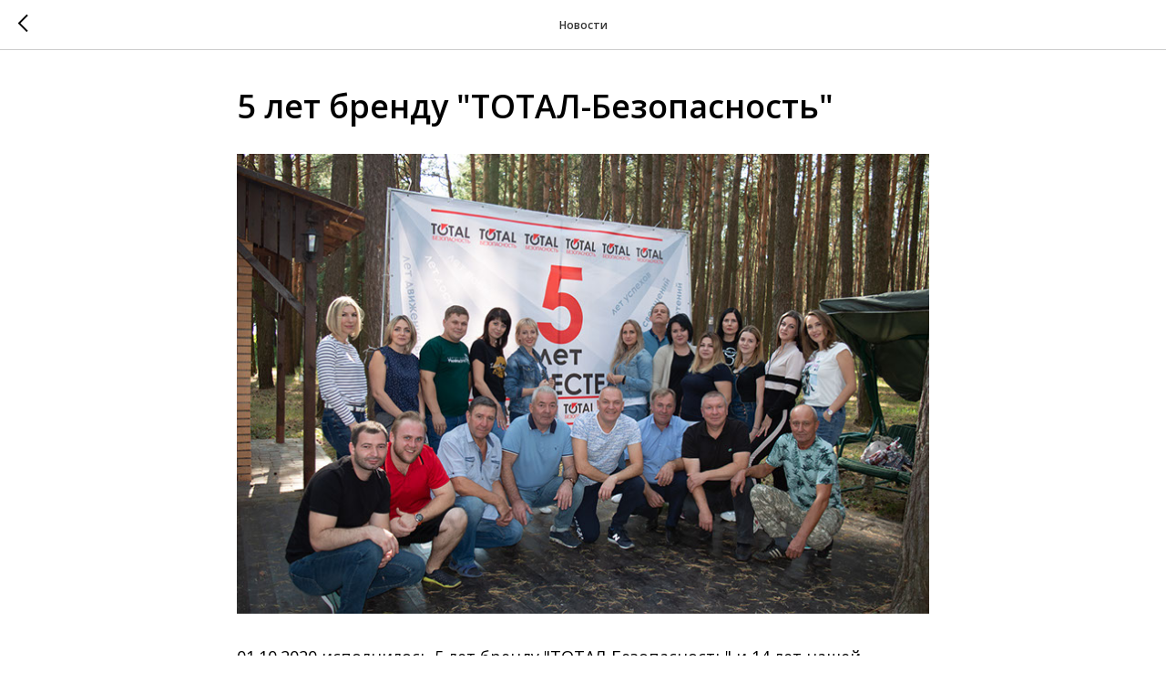

--- FILE ---
content_type: text/css
request_url: http://xn----7sbbdumyvbgcj1acbbn4p.xn--p1ai/custom.css?t=1753698243
body_size: 531
content:
.btn-border-left:before {
    position: absolute;
    left: -35px;
    content: " ";
    display: block;
    width: 35px;
    height: 100%;
    background-color: #C30408;
}

--- FILE ---
content_type: image/svg+xml
request_url: https://static.tildacdn.com/tild6261-3736-4165-a631-316464653962/pasted-svg-604108x53.svg
body_size: 4854
content:
<?xml version="1.0" encoding="UTF-8"?> <svg xmlns="http://www.w3.org/2000/svg" xmlns:xlink="http://www.w3.org/1999/xlink" version="1.1" x="0px" y="0px" width="604.108px" height="534.024px" viewBox="0 0 604.108 534.024" style="overflow:visible;enable-background:new 0 0 604.108 534.024;" xml:space="preserve"> <style type="text/css"> .st0{fill:#D82819;} .st1{fill:#1B1C20;} </style> <defs> </defs> <g> <g> <g> <g> <polygon class="st0" points="346.948,303.722 392.928,303.722 480.899,209.321 398.793,209.321 298.255,317.207 298.255,355.974 "></polygon> <polygon class="st0" points="224.747,268.793 58.872,445.917 58.872,534.024 306.853,268.793 "></polygon> </g> <polygon class="st0" points="82.106,388.633 174.024,289.997 91.918,289.997 0,388.633 "></polygon> </g> <polygon class="st0" points="224.355,263.38 224.355,176.837 305.004,176.837 "></polygon> <polygon class="st0" points="315.749,261.958 315.749,175.416 396.398,175.416 "></polygon> <polygon class="st0" points="415.622,157.611 415.622,71.069 496.271,71.069 "></polygon> <polygon class="st0" points="561.929,3.863 561.929,65.909 504.108,65.909 "></polygon> </g> <g> <path class="st1" d="M225.244,388.586h32.291v136.551h-25.807V413h-28.127L225.244,388.586z"></path> <path class="st1" d="M326.127,385.151h25.906v87.908h12.161v24.042h-12.161v28.034h-25.435v-28.034h-59.596v-24.042 L326.127,385.151z M326.598,473.059v-45.765l-31.19,45.765H326.598z"></path> </g> <g> <path d="M231.505,105.572c2.01-0.079,3.841-0.703,5.491-1.871c1.648-1.165,3.137-3.277,4.465-6.335 c1.327-3.057,2.513-7.22,3.56-12.49c1.045-5.268,2.01-12.046,2.896-20.333l1.689-16.532h34.874v62.75h-6.033V52.959h-23.169 l-1.689,14.239c-1.046,8.528-2.193,15.588-3.439,21.178c-1.248,5.592-2.715,10.037-4.405,13.334 c-1.689,3.299-3.62,5.653-5.792,7.059c-2.172,1.409-4.707,2.151-7.603,2.232L231.505,105.572z"></path> <path d="M330.092,111.968c-4.425,0-8.528-0.865-12.309-2.594c-3.782-1.729-7.059-4.103-9.835-7.12 c-2.775-3.017-4.947-6.496-6.516-10.438c-1.569-3.94-2.353-8.164-2.353-12.67c0-4.423,0.784-8.586,2.353-12.49 c1.569-3.901,3.72-7.319,6.456-10.257c2.734-2.936,5.973-5.25,9.714-6.939c3.741-1.689,7.784-2.534,12.128-2.534 c4.423,0,8.526,0.866,12.309,2.595c3.78,1.731,7.039,4.063,9.774,6.999c2.734,2.938,4.866,6.356,6.396,10.257 c1.527,3.903,2.293,8.025,2.293,12.369c0,0.403,0,0.905,0,1.508c0,0.604-0.042,0.986-0.121,1.146h-55.027 c0.241,3.62,1.086,6.98,2.534,10.076c1.448,3.098,3.277,5.773,5.491,8.025c2.211,2.253,4.766,4.023,7.663,5.31 c2.896,1.288,5.992,1.931,9.292,1.931c2.172,0,4.303-0.302,6.396-0.905c2.091-0.603,4.042-1.427,5.853-2.474 c1.81-1.044,3.418-2.312,4.827-3.801c1.407-1.488,2.514-3.117,3.319-4.887l5.31,1.448c-0.886,2.253-2.193,4.325-3.922,6.214 c-1.731,1.891-3.741,3.521-6.034,4.887c-2.293,1.369-4.808,2.435-7.542,3.198C335.804,111.585,332.988,111.968,330.092,111.968z M354.71,76.973c-0.241-3.7-1.067-7.079-2.474-10.137c-1.409-3.057-3.219-5.69-5.43-7.904c-2.214-2.211-4.767-3.94-7.663-5.188 c-2.896-1.247-5.994-1.871-9.292-1.871c-3.3,0-6.396,0.624-9.292,1.871c-2.896,1.248-5.451,2.977-7.663,5.188 c-2.213,2.214-3.982,4.869-5.31,7.965c-1.328,3.098-2.112,6.456-2.353,10.076H354.71z"></path> <path d="M393.084,110.761h-5.913v-57.44h-22.928v-5.31h51.648v5.31h-22.807V110.761z"></path> </g> <g> <path d="M245.825,117.022c-3.216,0.73-5.777,2.213-7.683,4.451c-1.907,2.238-3.059,5.429-3.457,9.573 c0.928-1.757,2.171-3.133,3.73-4.128c1.558-0.995,3.464-1.492,5.719-1.492c1.724,0,3.274,0.298,4.65,0.895 c1.375,0.597,2.544,1.442,3.506,2.536c0.961,1.094,1.707,2.412,2.238,3.954c0.53,1.542,0.795,3.257,0.795,5.147 c0,1.824-0.273,3.499-0.82,5.023c-0.547,1.525-1.327,2.843-2.337,3.954c-1.012,1.111-2.255,1.973-3.73,2.586 c-1.476,0.613-3.158,0.92-5.047,0.92c-1.857,0-3.481-0.34-4.874-1.019c-1.393-0.679-2.57-1.649-3.531-2.91 c-0.962-1.259-1.683-2.792-2.163-4.6c-0.481-1.807-0.721-3.837-0.721-6.092c0-3.315,0.323-6.191,0.97-8.628 c0.646-2.437,1.566-4.5,2.76-6.191c1.193-1.691,2.627-3.042,4.302-4.053c1.673-1.011,3.556-1.748,5.644-2.213l7.311-1.641 l0.498,2.139L245.825,117.022z M234.686,137.86c0,1.492,0.199,2.868,0.597,4.127c0.398,1.26,0.986,2.362,1.766,3.307 c0.779,0.945,1.724,1.683,2.834,2.213c1.11,0.531,2.379,0.796,3.805,0.796c1.425,0,2.702-0.265,3.829-0.796 c1.127-0.53,2.089-1.259,2.884-2.188c0.796-0.928,1.4-2.022,1.815-3.282c0.414-1.26,0.622-2.619,0.622-4.078 c0-3.215-0.804-5.719-2.412-7.509c-1.608-1.79-3.871-2.685-6.788-2.685c-1.293,0-2.486,0.224-3.581,0.671 c-1.094,0.448-2.039,1.103-2.835,1.965c-0.795,0.862-1.417,1.923-1.865,3.183C234.91,134.843,234.686,136.269,234.686,137.86z"></path> <path d="M274.172,150.441c-2.222,0-4.203-0.588-5.943-1.765c-1.741-1.176-3.142-2.611-4.203-4.302v16.163h-2.486v-36.453h2.288 v5.172c1.061-1.657,2.462-3.009,4.202-4.053c1.741-1.044,3.605-1.566,5.595-1.566c1.791,0,3.448,0.381,4.973,1.144 c1.524,0.763,2.834,1.765,3.929,3.008c1.094,1.244,1.947,2.678,2.561,4.302c0.613,1.625,0.92,3.282,0.92,4.973 c0,1.791-0.282,3.499-0.846,5.123c-0.564,1.625-1.368,3.05-2.412,4.277c-1.044,1.227-2.296,2.196-3.754,2.909 C277.536,150.085,275.928,150.441,274.172,150.441z M273.574,148.204c1.492,0,2.851-0.314,4.078-0.945 c1.226-0.629,2.271-1.467,3.133-2.511c0.862-1.044,1.525-2.238,1.989-3.581c0.464-1.343,0.696-2.71,0.696-4.103 c0-1.492-0.266-2.909-0.795-4.252c-0.531-1.343-1.268-2.528-2.213-3.556c-0.945-1.027-2.047-1.848-3.307-2.462 c-1.26-0.613-2.603-0.92-4.028-0.92c-0.896,0-1.849,0.191-2.86,0.572c-1.012,0.381-1.964,0.895-2.859,1.542 c-0.895,0.646-1.658,1.385-2.288,2.213c-0.63,0.829-0.995,1.708-1.094,2.636v8.504c0.431,0.962,0.978,1.857,1.641,2.686 c0.663,0.829,1.409,1.559,2.238,2.188c0.828,0.63,1.723,1.119,2.685,1.467C271.552,148.03,272.547,148.204,273.574,148.204z"></path> <path d="M302.965,150.441c-1.824,0-3.515-0.356-5.073-1.069c-1.559-0.713-2.909-1.691-4.053-2.934 c-1.144-1.244-2.039-2.677-2.686-4.302c-0.646-1.624-0.97-3.365-0.97-5.222c0-1.823,0.323-3.539,0.97-5.147 c0.646-1.607,1.533-3.016,2.661-4.227c1.126-1.21,2.461-2.163,4.003-2.859c1.542-0.696,3.208-1.044,4.998-1.044 c1.823,0,3.514,0.357,5.073,1.069c1.558,0.713,2.9,1.674,4.028,2.884c1.127,1.21,2.006,2.62,2.636,4.227 c0.629,1.608,0.945,3.307,0.945,5.098c0,0.166,0,0.373,0,0.622s-0.017,0.406-0.05,0.472h-22.677 c0.099,1.492,0.447,2.877,1.044,4.153c0.597,1.276,1.35,2.379,2.263,3.307c0.911,0.928,1.964,1.658,3.158,2.188 c1.193,0.531,2.47,0.796,3.829,0.796c0.896,0,1.773-0.125,2.636-0.373c0.862-0.249,1.666-0.588,2.412-1.02 c0.746-0.431,1.409-0.953,1.989-1.566c0.58-0.613,1.036-1.285,1.368-2.014l2.188,0.597c-0.365,0.929-0.904,1.783-1.616,2.561 c-0.713,0.779-1.542,1.451-2.486,2.014c-0.945,0.564-1.981,1.003-3.108,1.318C305.319,150.284,304.159,150.441,302.965,150.441z M313.111,136.019c-0.1-1.524-0.44-2.917-1.02-4.177c-0.581-1.26-1.327-2.345-2.238-3.257c-0.913-0.912-1.964-1.624-3.158-2.138 c-1.193-0.514-2.47-0.771-3.829-0.771c-1.36,0-2.636,0.257-3.829,0.771c-1.194,0.514-2.247,1.227-3.158,2.138 c-0.912,0.912-1.641,2.006-2.188,3.282c-0.547,1.277-0.87,2.661-0.97,4.152H313.111z"></path> <path d="M323.454,135.622h15.814v-11.538h2.437v25.86h-2.437V137.76h-15.814v12.184h-2.437v-25.86h2.437V135.622z"></path> <path d="M346.528,147.756h1.542c0.696-0.132,1.309-0.505,1.84-1.119c0.53-0.613,1.02-1.566,1.467-2.859 c0.447-1.293,0.861-2.984,1.243-5.073c0.381-2.088,0.753-4.691,1.119-7.808l0.796-6.813h14.322v23.672h3.232v10.095h-2.238v-7.907 h-21.185v7.907h-2.139V147.756z M366.421,147.756v-21.633h-9.548l-0.746,5.868c-0.597,4.608-1.26,8.189-1.989,10.742 c-0.729,2.553-1.575,4.227-2.536,5.023H366.421z"></path> <path d="M377.113,157.702c0.796,0.696,1.724,1.044,2.785,1.044c0.464,0,0.895-0.124,1.293-0.373 c0.397-0.249,0.812-0.705,1.243-1.367c0.43-0.664,0.895-1.559,1.393-2.686c0.497-1.127,1.077-2.586,1.74-4.376l-11.538-25.86 h2.586l10.294,23.423l9.598-23.423h2.437l-12.781,30.783c-0.464,1.16-0.928,2.121-1.392,2.884 c-0.465,0.762-0.937,1.384-1.417,1.865c-0.481,0.48-0.995,0.82-1.542,1.019c-0.547,0.199-1.136,0.299-1.766,0.299 c-1.326,0-2.387-0.348-3.183-1.044L377.113,157.702z"></path> </g> <g> <path class="st1" d="M382.888,482.552c2.01-0.079,3.841-0.703,5.49-1.871c1.648-1.165,3.138-3.277,4.465-6.336 c1.328-3.056,2.514-7.219,3.56-12.489c1.044-5.268,2.01-12.046,2.896-20.333l1.689-16.533h34.874v62.75h-6.033v-57.802H406.66 l-1.689,14.24c-1.047,8.528-2.193,15.587-3.439,21.178c-1.248,5.593-2.715,10.037-4.405,13.335 c-1.689,3.299-3.62,5.652-5.792,7.059c-2.172,1.409-4.706,2.151-7.602,2.232L382.888,482.552z"></path> <path class="st1" d="M481.475,488.947c-4.425,0-8.528-0.865-12.308-2.594c-3.783-1.729-7.059-4.103-9.835-7.12 c-2.775-3.017-4.948-6.495-6.516-10.438c-1.569-3.94-2.354-8.164-2.354-12.67c0-4.424,0.785-8.586,2.354-12.489 c1.568-3.902,3.72-7.32,6.456-10.257c2.734-2.936,5.973-5.25,9.714-6.939c3.741-1.689,7.783-2.534,12.128-2.534 c4.423,0,8.526,0.865,12.308,2.594c3.78,1.731,7.039,4.063,9.775,6.999c2.734,2.938,4.866,6.356,6.396,10.257 c1.527,3.903,2.293,8.025,2.293,12.369c0,0.404,0,0.905,0,1.508c0,0.604-0.041,0.986-0.121,1.147h-55.027 c0.242,3.62,1.086,6.979,2.534,10.076c1.448,3.097,3.277,5.773,5.49,8.024c2.212,2.254,4.767,4.024,7.663,5.31 c2.896,1.288,5.992,1.931,9.292,1.931c2.172,0,4.303-0.301,6.396-0.905c2.091-0.604,4.043-1.428,5.853-2.474 c1.81-1.044,3.418-2.311,4.827-3.8c1.407-1.488,2.514-3.117,3.318-4.887l5.31,1.448c-0.886,2.253-2.193,4.325-3.922,6.215 c-1.731,1.891-3.741,3.52-6.033,4.887c-2.293,1.368-4.808,2.434-7.542,3.198C487.187,488.564,484.372,488.947,481.475,488.947z M506.093,453.952c-0.241-3.699-1.067-7.078-2.474-10.137c-1.409-3.056-3.219-5.69-5.43-7.904 c-2.214-2.211-4.767-3.94-7.663-5.189c-2.896-1.246-5.994-1.871-9.292-1.871c-3.3,0-6.396,0.624-9.292,1.871 c-2.896,1.248-5.451,2.977-7.663,5.189c-2.214,2.214-3.982,4.869-5.31,7.965c-1.327,3.097-2.112,6.456-2.353,10.076H506.093z"></path> <path class="st1" d="M544.467,487.74h-5.913V430.3h-22.928v-5.31h51.648v5.31h-22.807V487.74z"></path> </g> <g> <path class="st1" d="M400.413,501.063h2.884l-9.498,12.433l10.443,13.428h-2.835l-9.349-12.284h-4.327v12.284h-2.437v-25.861 h2.437v11.587h4.128L400.413,501.063z"></path> <path class="st1" d="M418.416,527.421c-1.824,0-3.506-0.357-5.047-1.07c-1.542-0.712-2.877-1.682-4.004-2.909 c-1.127-1.226-2.006-2.653-2.636-4.277c-0.63-1.624-0.945-3.332-0.945-5.122c0-1.823,0.323-3.547,0.97-5.172 c0.647-1.624,1.533-3.05,2.66-4.277c1.127-1.226,2.462-2.195,4.004-2.909c1.542-0.713,3.207-1.07,4.998-1.07 c1.79,0,3.448,0.357,4.973,1.07c1.524,0.713,2.859,1.683,4.003,2.909c1.144,1.227,2.039,2.653,2.685,4.277 c0.647,1.625,0.97,3.349,0.97,5.172c0,1.79-0.323,3.498-0.97,5.122c-0.646,1.625-1.534,3.051-2.66,4.277 c-1.127,1.227-2.462,2.196-4.003,2.909C421.872,527.064,420.206,527.421,418.416,527.421z M408.271,514.142 c0,1.525,0.265,2.959,0.795,4.302c0.53,1.343,1.251,2.512,2.163,3.506c0.911,0.995,1.98,1.783,3.208,2.362 c1.226,0.581,2.536,0.87,3.929,0.87s2.702-0.289,3.929-0.87c1.226-0.579,2.304-1.383,3.233-2.412 c0.927-1.027,1.657-2.212,2.188-3.555c0.53-1.342,0.796-2.792,0.796-4.351c0-1.524-0.266-2.958-0.796-4.302 c-0.531-1.343-1.261-2.519-2.188-3.531c-0.929-1.011-1.998-1.815-3.208-2.412c-1.211-0.596-2.512-0.895-3.904-0.895 s-2.702,0.298-3.929,0.895c-1.227,0.597-2.296,1.41-3.208,2.438c-0.912,1.028-1.641,2.23-2.188,3.605 C408.545,511.167,408.271,512.618,408.271,514.142z"></path> <path class="st1" d="M449.995,519.414l10.543-18.351h2.387v25.861h-2.437v-21.335l-9.698,16.908h-1.542l-9.747-16.908v21.335 h-2.437v-25.861h2.437L449.995,519.414z"></path> <path class="st1" d="M490.674,526.923h-2.437v-23.672h-15.019v23.672h-2.437v-25.861h19.892V526.923z"></path> <path class="st1" d="M504.897,527.421c-1.193,0-2.305-0.207-3.332-0.622c-1.028-0.414-1.932-0.977-2.71-1.69 c-0.779-0.712-1.384-1.558-1.815-2.536c-0.431-0.978-0.646-2.031-0.646-3.158c0-1.126,0.265-2.154,0.795-3.083 c0.53-0.927,1.268-1.732,2.213-2.411c0.945-0.68,2.08-1.21,3.407-1.592c1.325-0.381,2.785-0.572,4.376-0.572 c1.392,0,2.792,0.124,4.202,0.373c1.409,0.249,2.677,0.589,3.804,1.019v-2.536c0-2.453-0.696-4.401-2.088-5.843 c-1.392-1.443-3.282-2.163-5.669-2.163c-1.261,0-2.595,0.266-4.004,0.796c-1.409,0.53-2.843,1.292-4.302,2.287l-0.945-1.691 c3.315-2.254,6.465-3.382,9.449-3.382c3.116,0,5.57,0.904,7.36,2.711c1.79,1.808,2.686,4.302,2.686,7.484v12.632 c0,0.829,0.364,1.243,1.094,1.243v2.239c-0.166,0.033-0.34,0.057-0.522,0.074c-0.183,0.017-0.34,0.025-0.472,0.025 c-0.664,0-1.194-0.224-1.591-0.672c-0.398-0.447-0.63-0.986-0.696-1.616v-2.138c-1.193,1.559-2.719,2.752-4.575,3.581 C509.057,527.006,507.052,527.421,504.897,527.421z M505.394,525.431c1.922,0,3.688-0.364,5.296-1.093 c1.608-0.729,2.843-1.691,3.705-2.884c0.53-0.696,0.795-1.359,0.795-1.99v-4.575c-1.193-0.464-2.437-0.812-3.73-1.045 c-1.293-0.232-2.636-0.348-4.028-0.348c-1.293,0-2.47,0.142-3.531,0.423c-1.062,0.282-1.973,0.671-2.735,1.169 c-0.763,0.497-1.352,1.102-1.766,1.815c-0.415,0.713-0.622,1.5-0.622,2.362c0,0.863,0.166,1.674,0.497,2.437 c0.331,0.763,0.795,1.418,1.392,1.965c0.597,0.547,1.301,0.979,2.114,1.293C503.595,525.274,504.465,525.431,505.394,525.431z"></path> <path class="st1" d="M527.773,512.601h15.814v-11.538h2.437v25.861h-2.437v-12.184h-15.814v12.184h-2.437v-25.861h2.437V512.601z"></path> <path class="st1" d="M556.318,523.442l16.66-22.379h2.088v25.861h-2.486v-21.981l-16.361,21.981h-2.338v-25.861h2.437V523.442z"></path> <path class="st1" d="M585.361,523.442l16.659-22.379h2.088v25.861h-2.486v-21.981l-16.361,21.981h-2.338v-25.861h2.438V523.442z"></path> </g> <path class="st0" d="M118.944,76.315c-6.032,0-11.997,0.609-17.826,1.755l7.598-28.356h91.047V0h-122L44.326,124.79l40.826,12.867 l6.442-4.923c7.677-5.866,16.917-8.967,26.717-8.967c24.875,0,44.361,19.486,44.361,44.362c0,24.639-19.486,43.94-44.361,43.94 c-14.223,0-27.095-6.478-35.314-17.773l-2.775-3.813H29.614l5.173,12.747c13.879,34.196,46.911,56.291,84.156,56.291 c50.655,0,90.335-40.237,90.335-91.603C209.279,116.551,169.599,76.315,118.944,76.315z"></path> </g> </svg> 